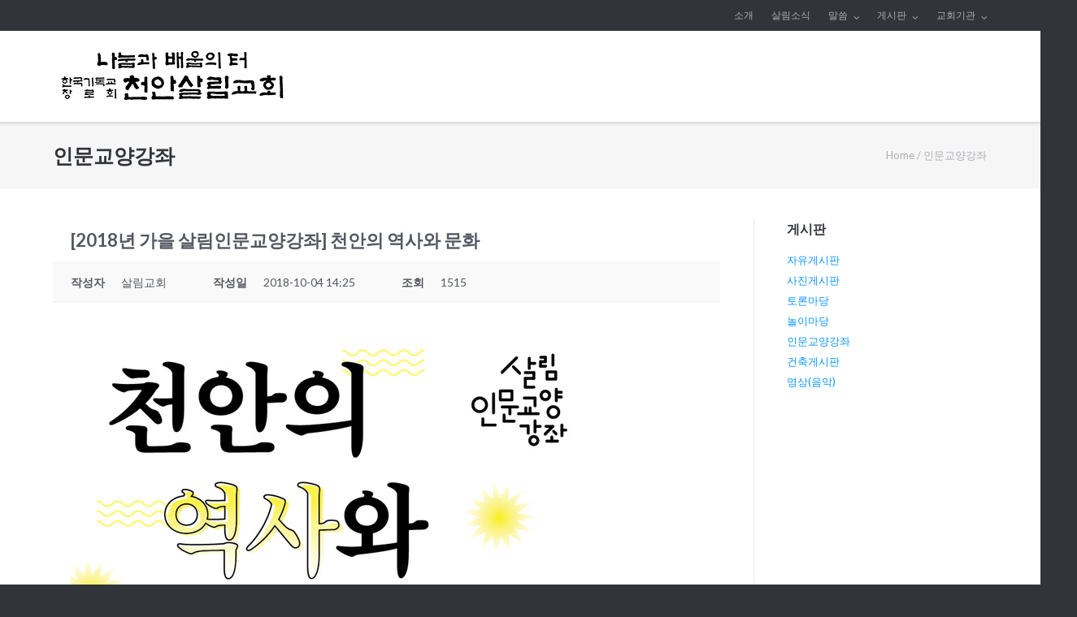

--- FILE ---
content_type: text/html; charset=UTF-8
request_url: http://salrim.net/?pageid=1&page_id=6682&uid=7489&mod=document
body_size: 11741
content:
<!DOCTYPE html>
<html lang="ko-KR">
<head>
	<meta charset="UTF-8">
	<link rel="profile" href="https://gmpg.org/xfn/11">

	<title>[2018년 가을 살림인문교양강좌] 천안의 역사와 문화 &#8211; 천안살림교회</title>
<meta name='robots' content='max-image-preview:large' />
	<style>img:is([sizes="auto" i], [sizes^="auto," i]) { contain-intrinsic-size: 3000px 1500px }</style>
	
<!-- WordPress KBoard plugin 6.5 - https://www.cosmosfarm.com/products/kboard -->
<meta property="og:title" content="[2018년 가을 살림인문교양강좌] 천안의 역사와 문화">
<meta property="og:description" content="">
<meta property="og:url" content="http://salrim.net/?kboard_content_redirect=7489">
<meta name="twitter:description" content="">
<meta name="twitter:title" content="[2018년 가을 살림인문교양강좌] 천안의 역사와 문화">
<meta name="twitter:card" content="summary">
<meta name="title" content="[2018년 가을 살림인문교양강좌] 천안의 역사와 문화">
<meta name="description" content="">
<meta name="author" content="살림교회">
<meta name="article:author" content="살림교회">
<meta name="article:published_time" content="2018-10-04T05:25:03+00:00">
<meta name="article:modified_time" content="2026-01-17T11:07:00+00:00">
<meta name="og:updated_time" content="2026-01-17T11:07:00+00:00">
<link rel="canonical" href="http://salrim.net/?kboard_content_redirect=7489">
<link rel="shortlink" href="http://salrim.net/?kboard_content_redirect=7489">
<link rel="alternate" href="http://salrim.net/wp-content/plugins/kboard/rss.php" type="application/rss+xml" title="천안살림교회 &raquo; KBoard 통합 피드">
<!-- WordPress KBoard plugin 6.5 - https://www.cosmosfarm.com/products/kboard -->

<link rel='dns-prefetch' href='//t1.daumcdn.net' />
<link rel='dns-prefetch' href='//fonts.googleapis.com' />
<link rel="alternate" type="application/rss+xml" title="천안살림교회 &raquo; 피드" href="http://salrim.net/?feed=rss2" />
<link rel="alternate" type="application/rss+xml" title="천안살림교회 &raquo; 댓글 피드" href="http://salrim.net/?feed=comments-rss2" />
<script type="text/javascript">
/* <![CDATA[ */
window._wpemojiSettings = {"baseUrl":"https:\/\/s.w.org\/images\/core\/emoji\/15.0.3\/72x72\/","ext":".png","svgUrl":"https:\/\/s.w.org\/images\/core\/emoji\/15.0.3\/svg\/","svgExt":".svg","source":{"concatemoji":"http:\/\/salrim.net\/wp-includes\/js\/wp-emoji-release.min.js?ver=6.7.4"}};
/*! This file is auto-generated */
!function(i,n){var o,s,e;function c(e){try{var t={supportTests:e,timestamp:(new Date).valueOf()};sessionStorage.setItem(o,JSON.stringify(t))}catch(e){}}function p(e,t,n){e.clearRect(0,0,e.canvas.width,e.canvas.height),e.fillText(t,0,0);var t=new Uint32Array(e.getImageData(0,0,e.canvas.width,e.canvas.height).data),r=(e.clearRect(0,0,e.canvas.width,e.canvas.height),e.fillText(n,0,0),new Uint32Array(e.getImageData(0,0,e.canvas.width,e.canvas.height).data));return t.every(function(e,t){return e===r[t]})}function u(e,t,n){switch(t){case"flag":return n(e,"\ud83c\udff3\ufe0f\u200d\u26a7\ufe0f","\ud83c\udff3\ufe0f\u200b\u26a7\ufe0f")?!1:!n(e,"\ud83c\uddfa\ud83c\uddf3","\ud83c\uddfa\u200b\ud83c\uddf3")&&!n(e,"\ud83c\udff4\udb40\udc67\udb40\udc62\udb40\udc65\udb40\udc6e\udb40\udc67\udb40\udc7f","\ud83c\udff4\u200b\udb40\udc67\u200b\udb40\udc62\u200b\udb40\udc65\u200b\udb40\udc6e\u200b\udb40\udc67\u200b\udb40\udc7f");case"emoji":return!n(e,"\ud83d\udc26\u200d\u2b1b","\ud83d\udc26\u200b\u2b1b")}return!1}function f(e,t,n){var r="undefined"!=typeof WorkerGlobalScope&&self instanceof WorkerGlobalScope?new OffscreenCanvas(300,150):i.createElement("canvas"),a=r.getContext("2d",{willReadFrequently:!0}),o=(a.textBaseline="top",a.font="600 32px Arial",{});return e.forEach(function(e){o[e]=t(a,e,n)}),o}function t(e){var t=i.createElement("script");t.src=e,t.defer=!0,i.head.appendChild(t)}"undefined"!=typeof Promise&&(o="wpEmojiSettingsSupports",s=["flag","emoji"],n.supports={everything:!0,everythingExceptFlag:!0},e=new Promise(function(e){i.addEventListener("DOMContentLoaded",e,{once:!0})}),new Promise(function(t){var n=function(){try{var e=JSON.parse(sessionStorage.getItem(o));if("object"==typeof e&&"number"==typeof e.timestamp&&(new Date).valueOf()<e.timestamp+604800&&"object"==typeof e.supportTests)return e.supportTests}catch(e){}return null}();if(!n){if("undefined"!=typeof Worker&&"undefined"!=typeof OffscreenCanvas&&"undefined"!=typeof URL&&URL.createObjectURL&&"undefined"!=typeof Blob)try{var e="postMessage("+f.toString()+"("+[JSON.stringify(s),u.toString(),p.toString()].join(",")+"));",r=new Blob([e],{type:"text/javascript"}),a=new Worker(URL.createObjectURL(r),{name:"wpTestEmojiSupports"});return void(a.onmessage=function(e){c(n=e.data),a.terminate(),t(n)})}catch(e){}c(n=f(s,u,p))}t(n)}).then(function(e){for(var t in e)n.supports[t]=e[t],n.supports.everything=n.supports.everything&&n.supports[t],"flag"!==t&&(n.supports.everythingExceptFlag=n.supports.everythingExceptFlag&&n.supports[t]);n.supports.everythingExceptFlag=n.supports.everythingExceptFlag&&!n.supports.flag,n.DOMReady=!1,n.readyCallback=function(){n.DOMReady=!0}}).then(function(){return e}).then(function(){var e;n.supports.everything||(n.readyCallback(),(e=n.source||{}).concatemoji?t(e.concatemoji):e.wpemoji&&e.twemoji&&(t(e.twemoji),t(e.wpemoji)))}))}((window,document),window._wpemojiSettings);
/* ]]> */
</script>
<style id='wp-emoji-styles-inline-css' type='text/css'>

	img.wp-smiley, img.emoji {
		display: inline !important;
		border: none !important;
		box-shadow: none !important;
		height: 1em !important;
		width: 1em !important;
		margin: 0 0.07em !important;
		vertical-align: -0.1em !important;
		background: none !important;
		padding: 0 !important;
	}
</style>
<link rel='stylesheet' id='wp-block-library-css' href='http://salrim.net/wp-includes/css/dist/block-library/style.min.css?ver=6.7.4' type='text/css' media='all' />
<style id='classic-theme-styles-inline-css' type='text/css'>
/*! This file is auto-generated */
.wp-block-button__link{color:#fff;background-color:#32373c;border-radius:9999px;box-shadow:none;text-decoration:none;padding:calc(.667em + 2px) calc(1.333em + 2px);font-size:1.125em}.wp-block-file__button{background:#32373c;color:#fff;text-decoration:none}
</style>
<style id='global-styles-inline-css' type='text/css'>
:root{--wp--preset--aspect-ratio--square: 1;--wp--preset--aspect-ratio--4-3: 4/3;--wp--preset--aspect-ratio--3-4: 3/4;--wp--preset--aspect-ratio--3-2: 3/2;--wp--preset--aspect-ratio--2-3: 2/3;--wp--preset--aspect-ratio--16-9: 16/9;--wp--preset--aspect-ratio--9-16: 9/16;--wp--preset--color--black: #000000;--wp--preset--color--cyan-bluish-gray: #abb8c3;--wp--preset--color--white: #ffffff;--wp--preset--color--pale-pink: #f78da7;--wp--preset--color--vivid-red: #cf2e2e;--wp--preset--color--luminous-vivid-orange: #ff6900;--wp--preset--color--luminous-vivid-amber: #fcb900;--wp--preset--color--light-green-cyan: #7bdcb5;--wp--preset--color--vivid-green-cyan: #00d084;--wp--preset--color--pale-cyan-blue: #8ed1fc;--wp--preset--color--vivid-cyan-blue: #0693e3;--wp--preset--color--vivid-purple: #9b51e0;--wp--preset--gradient--vivid-cyan-blue-to-vivid-purple: linear-gradient(135deg,rgba(6,147,227,1) 0%,rgb(155,81,224) 100%);--wp--preset--gradient--light-green-cyan-to-vivid-green-cyan: linear-gradient(135deg,rgb(122,220,180) 0%,rgb(0,208,130) 100%);--wp--preset--gradient--luminous-vivid-amber-to-luminous-vivid-orange: linear-gradient(135deg,rgba(252,185,0,1) 0%,rgba(255,105,0,1) 100%);--wp--preset--gradient--luminous-vivid-orange-to-vivid-red: linear-gradient(135deg,rgba(255,105,0,1) 0%,rgb(207,46,46) 100%);--wp--preset--gradient--very-light-gray-to-cyan-bluish-gray: linear-gradient(135deg,rgb(238,238,238) 0%,rgb(169,184,195) 100%);--wp--preset--gradient--cool-to-warm-spectrum: linear-gradient(135deg,rgb(74,234,220) 0%,rgb(151,120,209) 20%,rgb(207,42,186) 40%,rgb(238,44,130) 60%,rgb(251,105,98) 80%,rgb(254,248,76) 100%);--wp--preset--gradient--blush-light-purple: linear-gradient(135deg,rgb(255,206,236) 0%,rgb(152,150,240) 100%);--wp--preset--gradient--blush-bordeaux: linear-gradient(135deg,rgb(254,205,165) 0%,rgb(254,45,45) 50%,rgb(107,0,62) 100%);--wp--preset--gradient--luminous-dusk: linear-gradient(135deg,rgb(255,203,112) 0%,rgb(199,81,192) 50%,rgb(65,88,208) 100%);--wp--preset--gradient--pale-ocean: linear-gradient(135deg,rgb(255,245,203) 0%,rgb(182,227,212) 50%,rgb(51,167,181) 100%);--wp--preset--gradient--electric-grass: linear-gradient(135deg,rgb(202,248,128) 0%,rgb(113,206,126) 100%);--wp--preset--gradient--midnight: linear-gradient(135deg,rgb(2,3,129) 0%,rgb(40,116,252) 100%);--wp--preset--font-size--small: 13px;--wp--preset--font-size--medium: 20px;--wp--preset--font-size--large: 36px;--wp--preset--font-size--x-large: 42px;--wp--preset--spacing--20: 0.44rem;--wp--preset--spacing--30: 0.67rem;--wp--preset--spacing--40: 1rem;--wp--preset--spacing--50: 1.5rem;--wp--preset--spacing--60: 2.25rem;--wp--preset--spacing--70: 3.38rem;--wp--preset--spacing--80: 5.06rem;--wp--preset--shadow--natural: 6px 6px 9px rgba(0, 0, 0, 0.2);--wp--preset--shadow--deep: 12px 12px 50px rgba(0, 0, 0, 0.4);--wp--preset--shadow--sharp: 6px 6px 0px rgba(0, 0, 0, 0.2);--wp--preset--shadow--outlined: 6px 6px 0px -3px rgba(255, 255, 255, 1), 6px 6px rgba(0, 0, 0, 1);--wp--preset--shadow--crisp: 6px 6px 0px rgba(0, 0, 0, 1);}:where(.is-layout-flex){gap: 0.5em;}:where(.is-layout-grid){gap: 0.5em;}body .is-layout-flex{display: flex;}.is-layout-flex{flex-wrap: wrap;align-items: center;}.is-layout-flex > :is(*, div){margin: 0;}body .is-layout-grid{display: grid;}.is-layout-grid > :is(*, div){margin: 0;}:where(.wp-block-columns.is-layout-flex){gap: 2em;}:where(.wp-block-columns.is-layout-grid){gap: 2em;}:where(.wp-block-post-template.is-layout-flex){gap: 1.25em;}:where(.wp-block-post-template.is-layout-grid){gap: 1.25em;}.has-black-color{color: var(--wp--preset--color--black) !important;}.has-cyan-bluish-gray-color{color: var(--wp--preset--color--cyan-bluish-gray) !important;}.has-white-color{color: var(--wp--preset--color--white) !important;}.has-pale-pink-color{color: var(--wp--preset--color--pale-pink) !important;}.has-vivid-red-color{color: var(--wp--preset--color--vivid-red) !important;}.has-luminous-vivid-orange-color{color: var(--wp--preset--color--luminous-vivid-orange) !important;}.has-luminous-vivid-amber-color{color: var(--wp--preset--color--luminous-vivid-amber) !important;}.has-light-green-cyan-color{color: var(--wp--preset--color--light-green-cyan) !important;}.has-vivid-green-cyan-color{color: var(--wp--preset--color--vivid-green-cyan) !important;}.has-pale-cyan-blue-color{color: var(--wp--preset--color--pale-cyan-blue) !important;}.has-vivid-cyan-blue-color{color: var(--wp--preset--color--vivid-cyan-blue) !important;}.has-vivid-purple-color{color: var(--wp--preset--color--vivid-purple) !important;}.has-black-background-color{background-color: var(--wp--preset--color--black) !important;}.has-cyan-bluish-gray-background-color{background-color: var(--wp--preset--color--cyan-bluish-gray) !important;}.has-white-background-color{background-color: var(--wp--preset--color--white) !important;}.has-pale-pink-background-color{background-color: var(--wp--preset--color--pale-pink) !important;}.has-vivid-red-background-color{background-color: var(--wp--preset--color--vivid-red) !important;}.has-luminous-vivid-orange-background-color{background-color: var(--wp--preset--color--luminous-vivid-orange) !important;}.has-luminous-vivid-amber-background-color{background-color: var(--wp--preset--color--luminous-vivid-amber) !important;}.has-light-green-cyan-background-color{background-color: var(--wp--preset--color--light-green-cyan) !important;}.has-vivid-green-cyan-background-color{background-color: var(--wp--preset--color--vivid-green-cyan) !important;}.has-pale-cyan-blue-background-color{background-color: var(--wp--preset--color--pale-cyan-blue) !important;}.has-vivid-cyan-blue-background-color{background-color: var(--wp--preset--color--vivid-cyan-blue) !important;}.has-vivid-purple-background-color{background-color: var(--wp--preset--color--vivid-purple) !important;}.has-black-border-color{border-color: var(--wp--preset--color--black) !important;}.has-cyan-bluish-gray-border-color{border-color: var(--wp--preset--color--cyan-bluish-gray) !important;}.has-white-border-color{border-color: var(--wp--preset--color--white) !important;}.has-pale-pink-border-color{border-color: var(--wp--preset--color--pale-pink) !important;}.has-vivid-red-border-color{border-color: var(--wp--preset--color--vivid-red) !important;}.has-luminous-vivid-orange-border-color{border-color: var(--wp--preset--color--luminous-vivid-orange) !important;}.has-luminous-vivid-amber-border-color{border-color: var(--wp--preset--color--luminous-vivid-amber) !important;}.has-light-green-cyan-border-color{border-color: var(--wp--preset--color--light-green-cyan) !important;}.has-vivid-green-cyan-border-color{border-color: var(--wp--preset--color--vivid-green-cyan) !important;}.has-pale-cyan-blue-border-color{border-color: var(--wp--preset--color--pale-cyan-blue) !important;}.has-vivid-cyan-blue-border-color{border-color: var(--wp--preset--color--vivid-cyan-blue) !important;}.has-vivid-purple-border-color{border-color: var(--wp--preset--color--vivid-purple) !important;}.has-vivid-cyan-blue-to-vivid-purple-gradient-background{background: var(--wp--preset--gradient--vivid-cyan-blue-to-vivid-purple) !important;}.has-light-green-cyan-to-vivid-green-cyan-gradient-background{background: var(--wp--preset--gradient--light-green-cyan-to-vivid-green-cyan) !important;}.has-luminous-vivid-amber-to-luminous-vivid-orange-gradient-background{background: var(--wp--preset--gradient--luminous-vivid-amber-to-luminous-vivid-orange) !important;}.has-luminous-vivid-orange-to-vivid-red-gradient-background{background: var(--wp--preset--gradient--luminous-vivid-orange-to-vivid-red) !important;}.has-very-light-gray-to-cyan-bluish-gray-gradient-background{background: var(--wp--preset--gradient--very-light-gray-to-cyan-bluish-gray) !important;}.has-cool-to-warm-spectrum-gradient-background{background: var(--wp--preset--gradient--cool-to-warm-spectrum) !important;}.has-blush-light-purple-gradient-background{background: var(--wp--preset--gradient--blush-light-purple) !important;}.has-blush-bordeaux-gradient-background{background: var(--wp--preset--gradient--blush-bordeaux) !important;}.has-luminous-dusk-gradient-background{background: var(--wp--preset--gradient--luminous-dusk) !important;}.has-pale-ocean-gradient-background{background: var(--wp--preset--gradient--pale-ocean) !important;}.has-electric-grass-gradient-background{background: var(--wp--preset--gradient--electric-grass) !important;}.has-midnight-gradient-background{background: var(--wp--preset--gradient--midnight) !important;}.has-small-font-size{font-size: var(--wp--preset--font-size--small) !important;}.has-medium-font-size{font-size: var(--wp--preset--font-size--medium) !important;}.has-large-font-size{font-size: var(--wp--preset--font-size--large) !important;}.has-x-large-font-size{font-size: var(--wp--preset--font-size--x-large) !important;}
:where(.wp-block-post-template.is-layout-flex){gap: 1.25em;}:where(.wp-block-post-template.is-layout-grid){gap: 1.25em;}
:where(.wp-block-columns.is-layout-flex){gap: 2em;}:where(.wp-block-columns.is-layout-grid){gap: 2em;}
:root :where(.wp-block-pullquote){font-size: 1.5em;line-height: 1.6;}
</style>
<link rel='stylesheet' id='siteorigin-google-web-fonts-css' href='//fonts.googleapis.com/css?family=Mulish%3A300%7CLato%3A300%2C400%2C700&#038;ver=6.7.4' type='text/css' media='all' />
<link rel='stylesheet' id='ultra-style-css' href='http://salrim.net/wp-content/themes/ultra/style.css?ver=1.6.6' type='text/css' media='all' />
<link rel='stylesheet' id='font-awesome-css' href='http://salrim.net/wp-content/themes/ultra/font-awesome/css/font-awesome.min.css?ver=4.7.0' type='text/css' media='all' />
<link rel='stylesheet' id='wp-members-css' href='http://salrim.net/wp-content/plugins/wp-members/assets/css/forms/generic-no-float.min.css?ver=3.5.5.1' type='text/css' media='all' />
<link rel='stylesheet' id='mm-compiled-options-mobmenu-css' href='http://salrim.net/wp-content/uploads/dynamic-mobmenu.css?ver=2.8.8-692' type='text/css' media='all' />
<link rel='stylesheet' id='mm-google-webfont-dosis-css' href='//fonts.googleapis.com/css?family=Dosis%3Ainherit%2C400&#038;subset=latin%2Clatin-ext&#038;ver=6.7.4' type='text/css' media='all' />
<link rel='stylesheet' id='cssmobmenu-icons-css' href='http://salrim.net/wp-content/plugins/mobile-menu/includes/css/mobmenu-icons.css?ver=6.7.4' type='text/css' media='all' />
<link rel='stylesheet' id='cssmobmenu-css' href='http://salrim.net/wp-content/plugins/mobile-menu/includes/css/mobmenu.css?ver=2.8.8' type='text/css' media='all' />
<link rel='stylesheet' id='kboard-comments-skin-default-css' href='http://salrim.net/wp-content/plugins/kboard-comments/skin/default/style.css?ver=5.4' type='text/css' media='all' />
<link rel='stylesheet' id='kboard-editor-media-css' href='http://salrim.net/wp-content/plugins/kboard/template/css/editor_media.css?ver=6.5' type='text/css' media='all' />
<link rel='stylesheet' id='kboard-skin-default-css' href='http://salrim.net/wp-content/plugins/kboard/skin/default/style.css?ver=6.5' type='text/css' media='all' />
<script type="text/javascript" src="http://salrim.net/wp-includes/js/tinymce/tinymce.min.js?ver=49110-20201110" id="wp-tinymce-root-js"></script>
<script type="text/javascript" src="http://salrim.net/wp-includes/js/tinymce/plugins/compat3x/plugin.min.js?ver=49110-20201110" id="wp-tinymce-js"></script>
<script type="text/javascript" src="http://salrim.net/wp-includes/js/jquery/jquery.min.js?ver=3.7.1" id="jquery-core-js"></script>
<script type="text/javascript" src="http://salrim.net/wp-includes/js/jquery/jquery-migrate.min.js?ver=3.4.1" id="jquery-migrate-js"></script>
<script type="text/javascript" id="ultra-theme-js-extra">
/* <![CDATA[ */
var ultra_smooth_scroll_params = {"value":"1"};
var ultra_resp_top_bar_params = {"collapse":"200"};
/* ]]> */
</script>
<script type="text/javascript" src="http://salrim.net/wp-content/themes/ultra/js/jquery.theme.min.js?ver=1.6.6" id="ultra-theme-js"></script>
<script type="text/javascript" src="http://salrim.net/wp-content/themes/ultra/js/jquery.flexslider.min.js?ver=2.2.2" id="jquery-flexslider-js"></script>
<script type="text/javascript" src="http://salrim.net/wp-content/themes/ultra/js/skip-link-focus-fix.js?ver=1.6.6" id="ultra-skip-link-focus-fix-js"></script>
<!--[if lt IE 9]>
<script type="text/javascript" src="http://salrim.net/wp-content/themes/ultra/js/flexie.js?ver=1.0.3" id="ultra-flexie-js"></script>
<![endif]-->
<!--[if lt IE 9]>
<script type="text/javascript" src="http://salrim.net/wp-content/themes/ultra/js/html5shiv-printshiv.js?ver=3.7.3" id="ultra-html5-js"></script>
<![endif]-->
<!--[if (gte IE 6)&(lte IE 8)]>
<script type="text/javascript" src="http://salrim.net/wp-content/themes/ultra/js/selectivizr.min.js?ver=1.0.3b" id="ultra-selectivizr-js"></script>
<![endif]-->
<script type="text/javascript" src="http://salrim.net/wp-content/plugins/mobile-menu/includes/js/mobmenu.js?ver=2.8.8" id="mobmenujs-js"></script>
<link rel="https://api.w.org/" href="http://salrim.net/index.php?rest_route=/" /><link rel="alternate" title="JSON" type="application/json" href="http://salrim.net/index.php?rest_route=/wp/v2/pages/6682" /><link rel="EditURI" type="application/rsd+xml" title="RSD" href="http://salrim.net/xmlrpc.php?rsd" />
<meta name="generator" content="WordPress 6.7.4" />
<link rel="alternate" title="oEmbed (JSON)" type="application/json+oembed" href="http://salrim.net/index.php?rest_route=%2Foembed%2F1.0%2Fembed&#038;url=http%3A%2F%2Fsalrim.net%2F%3Fpage_id%3D6682" />
<link rel="alternate" title="oEmbed (XML)" type="text/xml+oembed" href="http://salrim.net/index.php?rest_route=%2Foembed%2F1.0%2Fembed&#038;url=http%3A%2F%2Fsalrim.net%2F%3Fpage_id%3D6682&#038;format=xml" />
		<style type="text/css" id="ultra-sticky-header-css"> 
			.site-header.is-stuck {
				background: rgba(255,255,255,0);
			}
		</style>
		<meta name="viewport" content="width=device-width, initial-scale=1" />	<style type="text/css" id="ultra-menu-css"> 
		@media (max-width: 200px) { 
			.responsive-menu .main-navigation ul { display: none } 
			.responsive-menu .menu-toggle { display: block }
			.responsive-menu .menu-search { display: none }
			.site-header .site-branding-container { max-width: 90% }
			.main-navigation { max-width: 10% }
		}
		@media (min-width: 200px) {
			.header-centered .site-header .container { height: auto; }
			.header-centered .site-header .site-branding-container { float: none; max-width: 100%; padding-right: 0; text-align: center; }
			.header-centered .main-navigation { float: none; max-width: 100%; text-align: center; }
			.header-centered .main-navigation > div { display: inline-block; float: none; vertical-align: top; }
		}
	</style>
	</head>

<body class="page-template-default page page-id-6682 metaslider-plugin full sidebar no-touch page-layout-default resp resp-top-bar mob-menu-slideout-over">
<div id="page" class="hfeed site">
	<a class="skip-link screen-reader-text" href="#content">Skip to content</a>

			
<div id="top-bar">
	<div class="container">
		<div class="top-bar-text"></div><nav class="top-bar-navigation"><div class="menu-%ec%b2%9c%ec%95%88%ec%82%b4%eb%a6%bc%ea%b5%90%ed%9a%8c-container"><ul id="menu-%ec%b2%9c%ec%95%88%ec%82%b4%eb%a6%bc%ea%b5%90%ed%9a%8c" class="menu"><li id="menu-item-7055" class="menu-item menu-item-type-post_type menu-item-object-page menu-item-7055"><a href="http://salrim.net/?page_id=7031">소개</a></li>
<li id="menu-item-7011" class="menu-item menu-item-type-post_type menu-item-object-page menu-item-7011"><a href="http://salrim.net/?page_id=6861">살림소식</a></li>
<li id="menu-item-7013" class="menu-item menu-item-type-post_type menu-item-object-page menu-item-has-children menu-item-7013"><a href="http://salrim.net/?page_id=33">말씀</a>
<ul class="sub-menu">
	<li id="menu-item-12978" class="menu-item menu-item-type-post_type menu-item-object-page menu-item-12978"><a href="http://salrim.net/?page_id=33">설교</a></li>
	<li id="menu-item-7014" class="menu-item menu-item-type-post_type menu-item-object-page menu-item-7014"><a href="http://salrim.net/?page_id=5716">논단</a></li>
	<li id="menu-item-7015" class="menu-item menu-item-type-post_type menu-item-object-page menu-item-7015"><a href="http://salrim.net/?page_id=5718">성서연구</a></li>
</ul>
</li>
<li id="menu-item-7017" class="menu-item menu-item-type-post_type menu-item-object-page current-menu-ancestor current-menu-parent current_page_parent current_page_ancestor menu-item-has-children menu-item-7017"><a href="http://salrim.net/?page_id=5754">게시판</a>
<ul class="sub-menu">
	<li id="menu-item-14201" class="menu-item menu-item-type-post_type menu-item-object-page menu-item-14201"><a href="http://salrim.net/?page_id=5754">자유게시판</a></li>
	<li id="menu-item-7018" class="menu-item menu-item-type-post_type menu-item-object-page menu-item-7018"><a href="http://salrim.net/?page_id=6299">사진게시판</a></li>
	<li id="menu-item-13621" class="menu-item menu-item-type-post_type menu-item-object-page menu-item-13621"><a href="http://salrim.net/?page_id=13620">토론마당</a></li>
	<li id="menu-item-13627" class="menu-item menu-item-type-post_type menu-item-object-page menu-item-13627"><a href="http://salrim.net/?page_id=13626">놀이마당</a></li>
	<li id="menu-item-13737" class="menu-item menu-item-type-post_type menu-item-object-page menu-item-13737"><a href="http://salrim.net/?page_id=13736">영상(음악)</a></li>
	<li id="menu-item-7019" class="menu-item menu-item-type-post_type menu-item-object-page page_item page-item-6682 menu-item-7019"><a href="http://salrim.net/?page_id=6682" aria-current="page">인문교양강좌</a></li>
	<li id="menu-item-7020" class="menu-item menu-item-type-post_type menu-item-object-page menu-item-7020"><a href="http://salrim.net/?page_id=5756">건축게시판</a></li>
	<li id="menu-item-12979" class="menu-item menu-item-type-post_type menu-item-object-page menu-item-12979"><a href="http://salrim.net/?page_id=474">옛자료실</a></li>
</ul>
</li>
<li id="menu-item-14252" class="menu-item menu-item-type-post_type menu-item-object-page menu-item-has-children menu-item-14252"><a href="http://salrim.net/?page_id=14209">교회기관</a>
<ul class="sub-menu">
	<li id="menu-item-23808" class="menu-item menu-item-type-post_type menu-item-object-page menu-item-23808"><a href="http://salrim.net/?page_id=23804">공동의회</a></li>
	<li id="menu-item-15961" class="menu-item menu-item-type-post_type menu-item-object-page menu-item-15961"><a href="http://salrim.net/?page_id=14232">재정위원회</a></li>
	<li id="menu-item-14253" class="menu-item menu-item-type-post_type menu-item-object-page menu-item-14253"><a href="http://salrim.net/?page_id=14244">성가대</a></li>
	<li id="menu-item-14255" class="menu-item menu-item-type-post_type menu-item-object-page menu-item-14255"><a href="http://salrim.net/?page_id=14238">여신도회</a></li>
	<li id="menu-item-14256" class="menu-item menu-item-type-post_type menu-item-object-page menu-item-14256"><a href="http://salrim.net/?page_id=14235">남신도회</a></li>
	<li id="menu-item-14254" class="menu-item menu-item-type-post_type menu-item-object-page menu-item-14254"><a href="http://salrim.net/?page_id=14241">청년회</a></li>
</ul>
</li>
</ul></div></nav><!-- .top-bar-navigation -->
			</div><!-- .container -->
</div><!-- #top-bar -->
<span class="top-bar-arrow" style="display: none;"></span>
	
			<header id="masthead" class="site-header responsive-menu">
			<div class="container">
								<div class="site-branding-container">
					<div class="site-branding">
						<a href="http://salrim.net/" rel="home">
							<img src="http://salrim.net/wp-content/uploads/2016/05/header_title.png"  width="300"  height="86"  alt="천안살림교회 Logo"  />						</a>
																	</div><!-- .site-branding -->
				</div><!-- .site-branding-container -->
				
				<nav id="site-navigation" class="main-navigation">
					<button class="menu-toggle"></button>																			</nav><!-- #site-navigation -->
			</div><!-- .container -->
		</header><!-- #masthead -->
	
	
	
	<div id="content" class="site-content">

		
			<header class="entry-header">
			<div class="container">
				<h1 class="entry-title">인문교양강좌</h1>
		<nav class="breadcrumb-trail breadcrumbs" itemprop="breadcrumb"><span class="trail-begin"><a href="http://salrim.net" title="천안살림교회" rel="home">Home</a></span>
			 <span class="sep">/</span> <span class="trail-end">인문교양강좌</span>
		</nav>			</div><!-- .container -->
		</header><!-- .entry-header -->
	
	<div class="container">

		<div id="primary" class="content-area">
			<main id="main" class="site-main">

				
				
<article id="post-6682" class="post-6682 page type-page status-publish hentry">
	
	<div class="entry-content">
		<div id="kboard-document">
	<div id="kboard-default-document">
		<div class="kboard-document-wrap" itemscope itemtype="http://schema.org/Article">
			<div class="kboard-title" itemprop="name">
				<h1>[2018년 가을 살림인문교양강좌] 천안의 역사와 문화</h1>
			</div>
			
			<div class="kboard-detail">
																												<div class="detail-attr detail-writer">
					<div class="detail-name">작성자</div>
					<div class="detail-value">살림교회</div>
				</div>
				<div class="detail-attr detail-date">
					<div class="detail-name">작성일</div>
					<div class="detail-value">2018-10-04 14:25</div>
				</div>
				<div class="detail-attr detail-view">
					<div class="detail-name">조회</div>
					<div class="detail-value">1515</div>
				</div>
			</div>
			
			<div class="kboard-content" itemprop="description">
				<div class="content-view">
										<a href="http://salrim.net/wp-content/uploads/2018/10/20181010-00.jpg"><img fetchpriority="high" decoding="async" class="alignnone size-full wp-image-15728" src="http://salrim.net/wp-content/uploads/2018/10/20181010-00.jpg" alt="" width="640" height="905" srcset="http://salrim.net/wp-content/uploads/2018/10/20181010-00.jpg 640w, http://salrim.net/wp-content/uploads/2018/10/20181010-00-212x300.jpg 212w" sizes="(max-width: 640px) 100vw, 640px" /></a>				</div>
			</div>
			
			<div class="kboard-document-action">
									<div class="left">
						<button type="button" class="kboard-button-action kboard-button-like" onclick="kboard_document_like(this)" data-uid="7489" title="좋아요">좋아요 <span class="kboard-document-like-count">0</span></button>
						<button type="button" class="kboard-button-action kboard-button-unlike" onclick="kboard_document_unlike(this)" data-uid="7489" title="싫어요">싫어요 <span class="kboard-document-unlike-count">0</span></button>
					</div>
								<div class="right">
					<button type="button" class="kboard-button-action kboard-button-print" onclick="kboard_document_print('http://salrim.net/?action=kboard_document_print&uid=7489')" title="인쇄">인쇄</button>
				</div>
			</div>
			
					</div>
		
				<div class="kboard-comments-area"><div id="kboard-comments-7489" class="kboard-comments-default">
	<div class="kboard-comments-wrap">
		
		<div class="comments-header">
			<div class="comments-count">
				전체 <span class="comments-total-count">0</span>
			</div>
			
			<div class="comments-sort">
				<form id="kboard-comments-sort-form-7489" method="get" action="/?page_id=6682#kboard-comments-7489">
					<input type="hidden" name="pageid" value="1"><input type="hidden" name="page_id" value="6682"><input type="hidden" name="uid" value="7489"><input type="hidden" name="mod" value="document">					
					<select name="kboard_comments_sort" onchange="jQuery('#kboard-comments-sort-form-7489').submit();">
						<option value="best" selected>추천순</option>
						<option value="oldest">작성순</option>
						<option value="newest">최신순</option>
					</select>
				</form>
			</div>
			
			<hr>
		</div>
		
		<!-- 댓글 리스트 시작 -->
		<div class="comments-list">
	<ul>
			</ul>
</div>		<!-- 댓글 리스트 끝 -->
		
				<div class="kboard-comments-login">
			댓글을 남기려면 <a href="http://salrim.net/wp-login.php?redirect_to=%2F%3Fpageid%3D1%26page_id%3D6682%26uid%3D7489%26mod%3Ddocument">로그인</a>하세요.		</div>
			</div>
</div>

</div>
				
		<div class="kboard-document-navi">
			<div class="kboard-prev-document">
								<a href="/?page_id=6682&#038;uid=7488&#038;mod=document" title="[2018년 가을 살림인문교양강좌] 우리 생활 속의 신소재 이야기">
					<span class="navi-arrow">«</span>
					<span class="navi-document-title kboard-default-cut-strings">[2018년 가을 살림인문교양강좌] 우리 생활 속의 신소재 이야기</span>
				</a>
							</div>
			
			<div class="kboard-next-document">
								<a href="/?page_id=6682&#038;uid=7647&#038;mod=document" title="[2019 녹색교회 아카데미 강연] 장회익: 온 생명과 녹색신앙">
					<span class="navi-document-title kboard-default-cut-strings">[2019 녹색교회 아카데미 강연] 장회익: 온 생명과 녹색신앙</span>
					<span class="navi-arrow">»</span>
				</a>
							</div>
		</div>
		
		<div class="kboard-control">
			<div class="left">
				<a href="/?page_id=6682&#038;mod=list" class="kboard-default-button-small">목록보기</a>
				<a href="/?page_id=6682&mod=editor&parent_uid=7489" class="kboard-default-button-small">답글쓰기</a>			</div>
					</div>
		
				<div class="kboard-default-poweredby">
			<a href="https://www.cosmosfarm.com/products/kboard" onclick="window.open(this.href);return false;" title="의미있는 워드프레스 게시판">Powered by KBoard</a>
		</div>
			</div>
</div>			</div><!-- .entry-content -->

	<footer class="entry-footer">
					</footer><!-- .entry-footer -->	

</article><!-- #post-## -->

				
			
			</main><!-- #main -->
		</div><!-- #primary -->

		
<div id="secondary" class="widget-area">
	<aside id="nav_menu-6" class="widget widget_nav_menu"><h3 class="widget-title">게시판</h3><div class="menu-%ea%b2%8c%ec%8b%9c%ed%8c%90-container"><ul id="menu-%ea%b2%8c%ec%8b%9c%ed%8c%90" class="menu"><li id="menu-item-7077" class="menu-item menu-item-type-post_type menu-item-object-page menu-item-7077"><a href="http://salrim.net/?page_id=5754">자유게시판</a></li>
<li id="menu-item-7078" class="menu-item menu-item-type-post_type menu-item-object-page menu-item-7078"><a href="http://salrim.net/?page_id=6299">사진게시판</a></li>
<li id="menu-item-13625" class="menu-item menu-item-type-post_type menu-item-object-page menu-item-13625"><a href="http://salrim.net/?page_id=13620">토론마당</a></li>
<li id="menu-item-13629" class="menu-item menu-item-type-post_type menu-item-object-page menu-item-13629"><a href="http://salrim.net/?page_id=13626">놀이마당</a></li>
<li id="menu-item-7079" class="menu-item menu-item-type-post_type menu-item-object-page page_item page-item-6682 menu-item-7079"><a href="http://salrim.net/?page_id=6682" aria-current="page">인문교양강좌</a></li>
<li id="menu-item-7086" class="menu-item menu-item-type-post_type menu-item-object-page menu-item-7086"><a href="http://salrim.net/?page_id=5756">건축게시판</a></li>
<li id="menu-item-13739" class="menu-item menu-item-type-post_type menu-item-object-page menu-item-13739"><a href="http://salrim.net/?page_id=13736">영상(음악)</a></li>
</ul></div></aside></div><!-- #secondary -->
	
		</div><!-- .container -->

	</div><!-- #content -->

	<footer id="colophon" class="site-footer">

		<div class="footer-main">

							<div class="container">
					<aside id="text-2" class="widget-count-3 widget widget_text"><h3 class="widget-title">천안살림교회</h3>			<div class="textwidget"><p>&#8211; 31068 충남 천안시 동남구 유량동 230-3<br />
&#8211; 충남 천안시 동남구 향교1길 88<br />
☎ 041-577-1893</p>
<p>*국민은행 011237-04-005841 천안살림교회</p>
</div>
		</aside><aside id="search-2" class="widget-count-3 widget widget_search">
<form method="get" class="search-form" action="http://salrim.net/">
	<label>
		<span class="screen-reader-text">Search for:</span>
		<input type="search" class="search-field" placeholder="Search" value="" name="s" />
	</label>
	<input type="submit" class="search-submit" value="Search" />
</form>
</aside><aside id="widget_wpmemwidget-2" class="widget-count-3 widget wp-members"><div id="wp-members"><h3 class="widget-title">Login</h3><form name="form" method="post" action="http://salrim.net/?page_id=6682" id="wpmem_login_widget_form" class="widget_form"><fieldset><label for="log">사용자 이름 또는 이메일</label><div class="div_text"><input name="log" type="text" id="log" value="" class="username" required  /></div><label for="pwd">비밀번호</label><div class="div_text"><input name="pwd" type="password" id="pwd" class="password" required  /></div><input type="hidden" name="rememberme" value="forever" /><input type="hidden" name="redirect_to" value="http://salrim.net/?page_id=6682" /><input type="hidden" name="a" value="login" /><input type="hidden" name="slog" value="true" /><div class="button_div"><input type="submit" name="Submit" class="buttons" value="로그인" /></div></fieldset></form></div></aside>					<div class="clear"></div>
				</div><!-- .container -->
			
		</div><!-- .main-footer -->

		
	</footer><!-- #colophon -->
</div><!-- #page -->

<a href="#" id="scroll-to-top" class="scroll-to-top" title="Back To Top"><span class="up-arrow"></span></a><div class="mobmenu-overlay"></div><div class="mob-menu-header-holder mobmenu"  data-menu-display="mob-menu-slideout-over" data-open-icon="down-open" data-close-icon="up-open"><div class="mob-menu-logo-holder"><a href="http://salrim.net" class="headertext"><span>천안살림교회</span></a></div><div class="mobmenur-container"><a href="#" class="mobmenu-right-bt mobmenu-trigger-action" data-panel-target="mobmenu-right-panel" aria-label="오른쪽 메뉴 버튼"><i class="mob-icon-menu mob-menu-icon"></i><i class="mob-icon-cancel-1 mob-cancel-button"></i></a></div></div>				<div class="mobmenu-right-alignment mobmenu-panel mobmenu-right-panel  ">
				<a href="#" class="mobmenu-right-bt" aria-label="오른쪽 메뉴 버튼"><i class="mob-icon-cancel-1 mob-cancel-button"></i></a>
					<div class="mobmenu-content">
			<div class="menu-%ec%b2%9c%ec%95%88%ec%82%b4%eb%a6%bc%ea%b5%90%ed%9a%8c-container"><ul id="mobmenuright" class="wp-mobile-menu" role="menubar" aria-label="모바일 장치용 기본 탐색"><li role="none"  class="menu-item menu-item-type-post_type menu-item-object-page menu-item-7055"><a href="http://salrim.net/?page_id=7031" role="menuitem" class="">소개</a></li><li role="none"  class="menu-item menu-item-type-post_type menu-item-object-page menu-item-7011"><a href="http://salrim.net/?page_id=6861" role="menuitem" class="">살림소식</a></li><li role="none"  class="menu-item menu-item-type-post_type menu-item-object-page menu-item-has-children menu-item-7013"><a href="http://salrim.net/?page_id=33" role="menuitem" class="">말씀</a>
<ul  role='menu' class="sub-menu ">
	<li role="none"  class="menu-item menu-item-type-post_type menu-item-object-page menu-item-12978"><a href="http://salrim.net/?page_id=33" role="menuitem" class="">설교</a></li>	<li role="none"  class="menu-item menu-item-type-post_type menu-item-object-page menu-item-7014"><a href="http://salrim.net/?page_id=5716" role="menuitem" class="">논단</a></li>	<li role="none"  class="menu-item menu-item-type-post_type menu-item-object-page menu-item-7015"><a href="http://salrim.net/?page_id=5718" role="menuitem" class="">성서연구</a></li></ul>
</li><li role="none"  class="menu-item menu-item-type-post_type menu-item-object-page current-menu-ancestor current-menu-parent current_page_parent current_page_ancestor menu-item-has-children menu-item-7017"><a href="http://salrim.net/?page_id=5754" role="menuitem" class="">게시판</a>
<ul  role='menu' class="sub-menu ">
	<li role="none"  class="menu-item menu-item-type-post_type menu-item-object-page menu-item-14201"><a href="http://salrim.net/?page_id=5754" role="menuitem" class="">자유게시판</a></li>	<li role="none"  class="menu-item menu-item-type-post_type menu-item-object-page menu-item-7018"><a href="http://salrim.net/?page_id=6299" role="menuitem" class="">사진게시판</a></li>	<li role="none"  class="menu-item menu-item-type-post_type menu-item-object-page menu-item-13621"><a href="http://salrim.net/?page_id=13620" role="menuitem" class="">토론마당</a></li>	<li role="none"  class="menu-item menu-item-type-post_type menu-item-object-page menu-item-13627"><a href="http://salrim.net/?page_id=13626" role="menuitem" class="">놀이마당</a></li>	<li role="none"  class="menu-item menu-item-type-post_type menu-item-object-page menu-item-13737"><a href="http://salrim.net/?page_id=13736" role="menuitem" class="">영상(음악)</a></li>	<li role="none"  class="menu-item menu-item-type-post_type menu-item-object-page page_item page-item-6682 menu-item-7019"><a href="http://salrim.net/?page_id=6682" role="menuitem" class="">인문교양강좌</a></li>	<li role="none"  class="menu-item menu-item-type-post_type menu-item-object-page menu-item-7020"><a href="http://salrim.net/?page_id=5756" role="menuitem" class="">건축게시판</a></li>	<li role="none"  class="menu-item menu-item-type-post_type menu-item-object-page menu-item-12979"><a href="http://salrim.net/?page_id=474" role="menuitem" class="">옛자료실</a></li></ul>
</li><li role="none"  class="menu-item menu-item-type-post_type menu-item-object-page menu-item-has-children menu-item-14252"><a href="http://salrim.net/?page_id=14209" role="menuitem" class="">교회기관</a>
<ul  role='menu' class="sub-menu ">
	<li role="none"  class="menu-item menu-item-type-post_type menu-item-object-page menu-item-23808"><a href="http://salrim.net/?page_id=23804" role="menuitem" class="">공동의회</a></li>	<li role="none"  class="menu-item menu-item-type-post_type menu-item-object-page menu-item-15961"><a href="http://salrim.net/?page_id=14232" role="menuitem" class="">재정위원회</a></li>	<li role="none"  class="menu-item menu-item-type-post_type menu-item-object-page menu-item-14253"><a href="http://salrim.net/?page_id=14244" role="menuitem" class="">성가대</a></li>	<li role="none"  class="menu-item menu-item-type-post_type menu-item-object-page menu-item-14255"><a href="http://salrim.net/?page_id=14238" role="menuitem" class="">여신도회</a></li>	<li role="none"  class="menu-item menu-item-type-post_type menu-item-object-page menu-item-14256"><a href="http://salrim.net/?page_id=14235" role="menuitem" class="">남신도회</a></li>	<li role="none"  class="menu-item menu-item-type-post_type menu-item-object-page menu-item-14254"><a href="http://salrim.net/?page_id=14241" role="menuitem" class="">청년회</a></li></ul>
</li></ul></div>
			</div><div class="mob-menu-right-bg-holder"></div></div>

		<!--[if lte IE 7]>
<link rel='stylesheet' id='font-awesome-ie7-css' href='http://salrim.net/wp-content/plugins/kboard/assets/font-awesome/css/font-awesome-ie7.min.css?ver=3.2.1' type='text/css' media='all' />
<![endif]-->
<script type="text/javascript" id="ultra-responsive-menu-js-extra">
/* <![CDATA[ */
var ultra_resp_menu_params = {"collapse":"200"};
/* ]]> */
</script>
<script type="text/javascript" src="http://salrim.net/wp-content/themes/ultra/js/responsive-menu.min.js?ver=1.6.6" id="ultra-responsive-menu-js"></script>
<script type="text/javascript" id="kboard-script-js-extra">
/* <![CDATA[ */
var kboard_settings = {"version":"6.5","home_url":"\/","site_url":"\/","post_url":"http:\/\/salrim.net\/wp-admin\/admin-post.php","ajax_url":"http:\/\/salrim.net\/wp-admin\/admin-ajax.php","plugin_url":"http:\/\/salrim.net\/wp-content\/plugins\/kboard","media_group":"696bebe489710","view_iframe":"","locale":"ko_KR","ajax_security":"05fcbe7f5a"};
var kboard_localize_strings = {"kboard_add_media":"KBoard \ubbf8\ub514\uc5b4 \ucd94\uac00","next":"\ub2e4\uc74c","prev":"\uc774\uc804","required":"%s\uc740(\ub294) \ud544\uc218\uc785\ub2c8\ub2e4.","please_enter_the_title":"\uc81c\ubaa9\uc744 \uc785\ub825\ud574\uc8fc\uc138\uc694.","please_enter_the_author":"\uc791\uc131\uc790\ub97c \uc785\ub825\ud574\uc8fc\uc138\uc694.","please_enter_the_password":"\ube44\ubc00\ubc88\ud638\ub97c \uc785\ub825\ud574\uc8fc\uc138\uc694.","please_enter_the_CAPTCHA":"\uc606\uc5d0 \ubcf4\uc774\ub294 \ubcf4\uc548\ucf54\ub4dc\ub97c \uc785\ub825\ud574\uc8fc\uc138\uc694.","please_enter_the_name":"\uc774\ub984\uc744 \uc785\ub825\ud574\uc8fc\uc138\uc694.","please_enter_the_email":"\uc774\uba54\uc77c\uc744 \uc785\ub825\ud574\uc8fc\uc138\uc694.","you_have_already_voted":"\uc774\ubbf8 \ud22c\ud45c\ud588\uc2b5\ub2c8\ub2e4.","please_wait":"\uae30\ub2e4\ub824\uc8fc\uc138\uc694.","newest":"\ucd5c\uc2e0\uc21c","best":"\ucd94\ucc9c\uc21c","updated":"\uc5c5\ub370\uc774\ud2b8\uc21c","viewed":"\uc870\ud68c\uc21c","yes":"\uc608","no":"\uc544\ub2c8\uc694","did_it_help":"\ub3c4\uc6c0\uc774 \ub418\uc5c8\ub098\uc694?","hashtag":"\ud574\uc2dc\ud0dc\uadf8","tag":"\ud0dc\uadf8","add_a_tag":"\ud0dc\uadf8 \ucd94\uac00","removing_tag":"\ud0dc\uadf8 \uc0ad\uc81c","changes_you_made_may_not_be_saved":"\ubcc0\uacbd\uc0ac\ud56d\uc774 \uc800\uc7a5\ub418\uc9c0 \uc54a\uc744 \uc218 \uc788\uc2b5\ub2c8\ub2e4.","name":"\uc774\ub984","email":"\uc774\uba54\uc77c","address":"\uc8fc\uc18c","address_2":"\uc8fc\uc18c 2","postcode":"\uc6b0\ud3b8\ubc88\ud638","phone_number":"\ud734\ub300\ud3f0\ubc88\ud638","mobile_phone":"\ud734\ub300\ud3f0\ubc88\ud638","phone":"\ud734\ub300\ud3f0\ubc88\ud638","company_name":"\ud68c\uc0ac\uba85","vat_number":"\uc0ac\uc5c5\uc790\ub4f1\ub85d\ubc88\ud638","bank_account":"\uc740\ud589\uacc4\uc88c","name_of_deposit":"\uc785\uae08\uc790\uba85","find":"\ucc3e\uae30","rate":"\ub4f1\uae09","ratings":"\ub4f1\uae09","waiting":"\ub300\uae30","complete":"\uc644\ub8cc","question":"\uc9c8\ubb38","answer":"\ub2f5\ubcc0","notify_me_of_new_comments_via_email":"\uc774\uba54\uc77c\ub85c \uc0c8\ub85c\uc6b4 \ub313\uae00 \uc54c\ub9bc \ubc1b\uae30","ask_question":"\uc9c8\ubb38\ud558\uae30","categories":"\uce74\ud14c\uace0\ub9ac","pages":"\ud398\uc774\uc9c0","all_products":"\uc804\uccb4\uc0c1\ud488","your_orders":"\uc8fc\ubb38\uc870\ud68c","your_sales":"\ud310\ub9e4\uc870\ud68c","my_orders":"\uc8fc\ubb38\uc870\ud68c","my_sales":"\ud310\ub9e4\uc870\ud68c","new_product":"\uc0c1\ud488\ub4f1\ub85d","edit_product":"\uc0c1\ud488\uc218\uc815","delete_product":"\uc0c1\ud488\uc0ad\uc81c","seller":"\ud310\ub9e4\uc790","period":"\uae30\uac04","period_of_use":"\uc0ac\uc6a9\uae30\uac04","last_updated":"\uc5c5\ub370\uc774\ud2b8 \ub0a0\uc9dc","list_price":"\uc815\uc0c1\uac00\uaca9","price":"\ud310\ub9e4\uac00\uaca9","total_price":"\ucd1d \uac00\uaca9","amount":"\uacb0\uc81c\uae08\uc561","quantity":"\uc218\ub7c9","use_points":"\ud3ec\uc778\ud2b8 \uc0ac\uc6a9","my_points":"\ub0b4 \ud3ec\uc778\ud2b8","available_points":"\uc0ac\uc6a9 \uac00\ub2a5 \ud3ec\uc778\ud2b8","apply_points":"\ud3ec\uc778\ud2b8 \uc0ac\uc6a9","buy_it_now":"\uad6c\ub9e4\ud558\uae30","sold_out":"\ud488\uc808","for_free":"\ubb34\ub8cc","pay_s":"%s \uacb0\uc81c","payment_method":"\uacb0\uc81c\uc218\ub2e8","credit_card":"\uc2e0\uc6a9\uce74\ub4dc","make_a_deposit":"\ubb34\ud1b5\uc7a5\uc785\uae08","reward_point":"\uc801\ub9bd \ud3ec\uc778\ud2b8","download_expiry":"\ub2e4\uc6b4\ub85c\ub4dc \uae30\uac04","checkout":"\uc8fc\ubb38\uc815\ubcf4\ud655\uc778","buyer_information":"\uc8fc\ubb38\uc790","applying_cash_receipts":"\ud604\uae08\uc601\uc218\uc99d \uc2e0\uccad","applying_cash_receipt":"\ud604\uae08\uc601\uc218\uc99d \uc2e0\uccad","cash_receipt":"\ud604\uae08\uc601\uc218\uc99d","privacy_policy":"\uac1c\uc778 \uc815\ubcf4 \uc815\ucc45","i_agree_to_the_privacy_policy":"\uac1c\uc778 \uc815\ubcf4 \uc815\ucc45\uc5d0 \ub3d9\uc758\ud569\ub2c8\ub2e4.","i_confirm_the_terms_of_the_transaction_and_agree_to_the_payment_process":"\uac70\ub798\uc870\uac74\uc744 \ud655\uc778\ud588\uc73c\uba70 \uacb0\uc81c\uc9c4\ud589\uc5d0 \ub3d9\uc758\ud569\ub2c8\ub2e4.","today":"\uc624\ub298","yesterday":"\uc5b4\uc81c","this_month":"\uc774\ubc88\ub2ec","last_month":"\uc9c0\ub09c\ub2ec","last_30_days":"\ucd5c\uadfc30\uc77c","agree":"\ucc2c\uc131","disagree":"\ubc18\ub300","opinion":"\uc758\uacac","comment":"\ub313\uae00","comments":"\ub313\uae00","your_order_has_been_cancelled":"\uc8fc\ubb38\uc774 \ucde8\uc18c\ub418\uc5c8\uc2b5\ub2c8\ub2e4.","order_information_has_been_changed":"\uc8fc\ubb38\uc815\ubcf4\uac00 \ubcc0\uacbd\ub418\uc5c8\uc2b5\ub2c8\ub2e4.","order_date":"\uc8fc\ubb38\uc77c","point_payment":"\ud3ec\uc778\ud2b8 \uacb0\uc81c","cancel_point_payment":"\ud3ec\uc778\ud2b8 \uacb0\uc81c \ucde8\uc18c","paypal":"\ud398\uc774\ud314","point":"\ud3ec\uc778\ud2b8","zipcode":"\uc6b0\ud3b8\ubc88\ud638","this_year":"\uc62c\ud574","last_year":"\uc791\ub144","period_total":"\uae30\uac04 \ud569\uacc4","total_revenue":"\uc804\uccb4 \uc218\uc775","terms_of_service":"\uc774\uc6a9\uc57d\uad00","i_agree_to_the_terms_of_service":"\uc774\uc6a9\uc57d\uad00\uc5d0 \ub3d9\uc758\ud569\ub2c8\ub2e4.","your_shopping_cart_is_empty":"\uc7a5\ubc14\uad6c\ub2c8\uac00 \ube44\uc5b4 \uc788\uc2b5\ub2c8\ub2e4!","category":"\uce74\ud14c\uace0\ub9ac","select":"\uc120\ud0dd","category_select":"\uce74\ud14c\uace0\ub9ac \uc120\ud0dd","information":"\uc815\ubcf4","telephone":"\uc804\ud654\ubc88\ud638","items":"\ud488\ubaa9","total_amount":"\ud569\uacc4\uae08\uc561","total_quantity":"\ucd1d\uc218\ub7c9","make_payment":"\uacb0\uc81c\ud558\uae30","add":"\ucd94\uac00","close":"\ub2eb\uae30"};
var kboard_comments_localize_strings = {"reply":"\ub2f5\uae00","cancel":"\ucde8\uc18c","please_enter_the_author":"\uc791\uc131\uc790\uba85\uc744 \uc785\ub825\ud574\uc8fc\uc138\uc694.","please_enter_the_password":"\ube44\ubc00\ubc88\ud638\ub97c \uc785\ub825\ud574\uc8fc\uc138\uc694.","please_enter_the_CAPTCHA":"\ubcf4\uc548\ucf54\ub4dc\ub97c \uc785\ub825\ud574\uc8fc\uc138\uc694.","please_enter_the_content":"\ub0b4\uc6a9\uc744 \uc785\ub825\ud574\uc8fc\uc138\uc694.","are_you_sure_you_want_to_delete":"\uc0ad\uc81c \ud558\uc2dc\uaca0\uc2b5\ub2c8\uae4c?","please_wait":"\uc7a0\uc2dc\ub9cc \uae30\ub2e4\ub824\uc8fc\uc138\uc694.","name":"\uc774\ub984","email":"\uc774\uba54\uc77c","address":"\uc8fc\uc18c","postcode":"\uc6b0\ud3b8\ubc88\ud638","phone_number":"\uc5f0\ub77d\ucc98","find":"\ucc3e\uae30","rate":"\ub4f1\uae09","ratings":"\ub4f1\uae09","waiting":"\ub300\uae30","complete":"\uc644\ub8cc","question":"\uc9c8\ubb38","answer":"\ub2f5\ubcc0","notify_me_of_new_comments_via_email":"\uc774\uba54\uc77c\ub85c \uc0c8\ub85c\uc6b4 \ub313\uae00 \uc54c\ub9bc \ubc1b\uae30","comment":"\ub313\uae00","comments":"\ub313\uae00"};
var kboard_current = {"board_id":"7","content_uid":"7489","use_tree_category":"","tree_category":"","mod":"document","add_media_url":"\/?action=kboard_media&board_id=7&media_group=696bebe489710&content_uid","use_editor":"yes"};
/* ]]> */
</script>
<script type="text/javascript" src="http://salrim.net/wp-content/plugins/kboard/template/js/script.js?ver=6.5" id="kboard-script-js"></script>
<script type="text/javascript" src="//t1.daumcdn.net/mapjsapi/bundle/postcode/prod/postcode.v2.js" id="daum-postcode-js"></script>
<script type="text/javascript" src="http://salrim.net/wp-content/plugins/kboard-comments/skin/default/script.js?ver=5.4" id="kboard-comments-default-script-js"></script>

</body>
</html>
